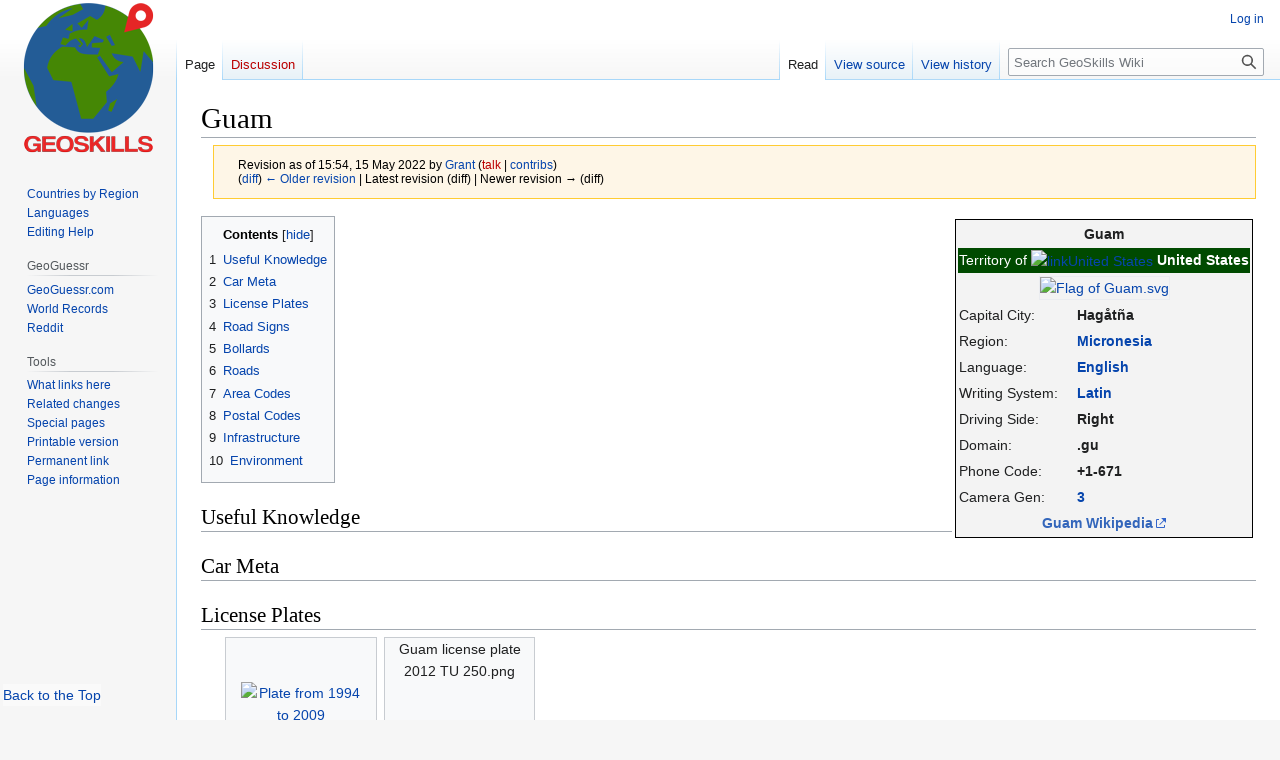

--- FILE ---
content_type: text/html; charset=UTF-8
request_url: https://geoskills.net/w/index.php?title=Guam&oldid=2813
body_size: 6761
content:
<!DOCTYPE html>
<html class="client-nojs" lang="en" dir="ltr">
<head>
<meta charset="UTF-8"/>
<title>Guam - GeoSkills Wiki</title>
<script>document.documentElement.className="client-js";RLCONF={"wgBreakFrames":false,"wgSeparatorTransformTable":["",""],"wgDigitTransformTable":["",""],"wgDefaultDateFormat":"dmy","wgMonthNames":["","January","February","March","April","May","June","July","August","September","October","November","December"],"wgRequestId":"51d1db919c23f81da3289c19","wgCSPNonce":false,"wgCanonicalNamespace":"","wgCanonicalSpecialPageName":false,"wgNamespaceNumber":0,"wgPageName":"Guam","wgTitle":"Guam","wgCurRevisionId":2813,"wgRevisionId":2813,"wgArticleId":177,"wgIsArticle":true,"wgIsRedirect":false,"wgAction":"view","wgUserName":null,"wgUserGroups":["*"],"wgCategories":["Pages with broken file links","Countries","Countries in Micronesia","Countries with Latin script","Territories of United States","Countries that speak English"],"wgPageContentLanguage":"en","wgPageContentModel":"wikitext","wgRelevantPageName":"Guam","wgRelevantArticleId":177,"wgIsProbablyEditable":false,"wgRelevantPageIsProbablyEditable":
false,"wgRestrictionEdit":[],"wgRestrictionMove":[],"wgVisualEditor":{"pageLanguageCode":"en","pageLanguageDir":"ltr","pageVariantFallbacks":"en"},"wgMFDisplayWikibaseDescriptions":{"search":false,"nearby":false,"watchlist":false,"tagline":false},"wgVector2022PreviewPages":[],"wgMediaViewerOnClick":true,"wgMediaViewerEnabledByDefault":true,"wgEditSubmitButtonLabelPublish":false};RLSTATE={"site.styles":"ready","user.styles":"ready","user":"ready","user.options":"loading","mediawiki.action.styles":"ready","mediawiki.interface.helpers.styles":"ready","mediawiki.page.gallery.styles":"ready","skins.vector.styles.legacy":"ready","ext.visualEditor.desktopArticleTarget.noscript":"ready"};RLPAGEMODULES=["site","mediawiki.page.ready","mediawiki.toc","skins.vector.legacy.js","ext.visualEditor.desktopArticleTarget.init","ext.visualEditor.targetLoader","mmv.head","mmv.bootstrap.autostart","ext.moderation.notify","ext.moderation.notify.desktop"];</script>
<script>(RLQ=window.RLQ||[]).push(function(){mw.loader.implement("user.options@12s5i",function($,jQuery,require,module){mw.user.tokens.set({"patrolToken":"+\\","watchToken":"+\\","csrfToken":"+\\"});});});</script>
<link rel="stylesheet" href="/w/load.php?lang=en&amp;modules=ext.visualEditor.desktopArticleTarget.noscript%7Cmediawiki.action.styles%7Cmediawiki.interface.helpers.styles%7Cmediawiki.page.gallery.styles%7Cskins.vector.styles.legacy&amp;only=styles&amp;skin=vector"/>
<script async="" src="/w/load.php?lang=en&amp;modules=startup&amp;only=scripts&amp;raw=1&amp;skin=vector"></script>
<meta name="ResourceLoaderDynamicStyles" content=""/>
<link rel="stylesheet" href="/w/load.php?lang=en&amp;modules=site.styles&amp;only=styles&amp;skin=vector"/>
<meta name="generator" content="MediaWiki 1.39.1"/>
<meta name="robots" content="noindex,nofollow"/>
<meta name="format-detection" content="telephone=no"/>
<meta name="viewport" content="width=1000"/>
<link rel="apple-touch-icon" href="/w/images/sitewide/geoskillsappletouchicon.png"/>
<link rel="icon" href="/w/images/sitewide/geoskillsfavicon.ico"/>
<link rel="search" type="application/opensearchdescription+xml" href="/w/opensearch_desc.php" title="GeoSkills Wiki (en)"/>
<link rel="EditURI" type="application/rsd+xml" href="https://geoskills.net/w/api.php?action=rsd"/>
<link rel="alternate" type="application/atom+xml" title="GeoSkills Wiki Atom feed" href="/w/index.php?title=Special:RecentChanges&amp;feed=atom"/>
</head>
<body class="mediawiki ltr sitedir-ltr mw-hide-empty-elt ns-0 ns-subject page-Guam rootpage-Guam skin-vector action-view skin-vector-legacy vector-feature-language-in-header-enabled vector-feature-language-in-main-page-header-disabled vector-feature-language-alert-in-sidebar-disabled vector-feature-sticky-header-disabled vector-feature-sticky-header-edit-disabled vector-feature-table-of-contents-disabled vector-feature-visual-enhancement-next-disabled"><div id="mw-page-base" class="noprint"></div>
<div id="mw-head-base" class="noprint"></div>
<div id="content" class="mw-body" role="main">
	<a id="top"></a>
	<div id="siteNotice"></div>
	<div class="mw-indicators">
	</div>
	<h1 id="firstHeading" class="firstHeading mw-first-heading"><span class="mw-page-title-main">Guam</span></h1>
	<div id="bodyContent" class="vector-body">
		<div id="siteSub" class="noprint">From GeoSkills Wiki</div>
		<div id="contentSub"><div class="mw-message-box-warning mw-revision mw-message-box"><div id="mw-revision-info">Revision as of 15:54, 15 May 2022 by <a href="/wiki/User:Grant" class="mw-userlink" title="User:Grant"><bdi>Grant</bdi></a> <span class="mw-usertoollinks">(<a href="/w/index.php?title=User_talk:Grant&amp;action=edit&amp;redlink=1" class="new mw-usertoollinks-talk" title="User talk:Grant (page does not exist)">talk</a> | <a href="/wiki/Special:Contributions/Grant" class="mw-usertoollinks-contribs" title="Special:Contributions/Grant">contribs</a>)</span></div><div id="mw-revision-nav">(<a href="/w/index.php?title=Guam&amp;diff=prev&amp;oldid=2813" title="Guam">diff</a>) <a href="/w/index.php?title=Guam&amp;direction=prev&amp;oldid=2813" title="Guam">← Older revision</a> | Latest revision (diff) | Newer revision → (diff)</div></div></div>
		<div id="contentSub2"></div>
		
		<div id="jump-to-nav"></div>
		<a class="mw-jump-link" href="#mw-head">Jump to navigation</a>
		<a class="mw-jump-link" href="#searchInput">Jump to search</a>
		<div id="mw-content-text" class="mw-body-content mw-content-ltr" lang="en" dir="ltr"><div class="mw-parser-output"><p><span id="BackToTop"></span>
</p>
<div class="noprint" style="background-color:#FAFAFA; position:fixed; bottom:2%; left:0.25%; padding:0; margin:0;">
<a href="#BackToTop">Back to the Top</a></div>
<table style="float:right; width:300px">
    <tbody><tr>
        <td>
            <table style="float:right; border:1px solid black; background-color:#f3f3f3; width:298px">
                <tbody><tr>
                    <th colspan="2"><span style="text-align: center;"><b>Guam</b></span></th>
                </tr>
                
                <tr>
                        <td colspan="2" style="text-align: center; background-color:#004a00; color:white">Territory of  <a href="/wiki/File:Flag_of_the_United_States.svg" class="image" title="linkUnited States"><img alt="linkUnited States" src="https://upload.wikimedia.org/wikipedia/commons/thumb/a/a4/Flag_of_the_United_States.svg/20px-Flag_of_the_United_States.svg.png" decoding="async" width="20" height="11" srcset="https://upload.wikimedia.org/wikipedia/commons/thumb/a/a4/Flag_of_the_United_States.svg/30px-Flag_of_the_United_States.svg.png 1.5x, https://upload.wikimedia.org/wikipedia/commons/thumb/a/a4/Flag_of_the_United_States.svg/40px-Flag_of_the_United_States.svg.png 2x" data-file-width="1235" data-file-height="650" /></a> <span class="whitelink"><b><a href="/wiki/United_States" title="United States">United States</a></b><span></span></span></td>
                    </tr>
                
                <tr>
                        <td colspan="2" style="text-align: center;"><div class="center"><div class="floatnone"><a href="/wiki/File:Flag_of_Guam.svg" class="image"><img alt="Flag of Guam.svg" src="https://upload.wikimedia.org/wikipedia/commons/thumb/0/07/Flag_of_Guam.svg/298px-Flag_of_Guam.svg.png" decoding="async" width="298" height="160" class="thumbborder" srcset="https://upload.wikimedia.org/wikipedia/commons/thumb/0/07/Flag_of_Guam.svg/447px-Flag_of_Guam.svg.png 1.5x, https://upload.wikimedia.org/wikipedia/commons/thumb/0/07/Flag_of_Guam.svg/596px-Flag_of_Guam.svg.png 2x" data-file-width="738" data-file-height="396" /></a></div></div></td>
                    </tr>
                <tr>
                        <td>Capital City:</td>
                        <td><b>Hagåtña</b></td>
                    </tr>
                
                <tr>
                    <td style="width:40%">Region:</td>
                    <td style="width:60%"><b><a href="/wiki/Micronesia" title="Micronesia">Micronesia</a></b>
                </td></tr>
                <tr>
                    <td>Language:</td>
                    <td><b><a href="/wiki/English" title="English">English</a></b>
                </td></tr><tr>
                    <td>Writing System:</td>
                    <td><b><a href="/wiki/Latin" title="Latin">Latin</a></b>
                </td></tr><tr>
                    <td>Driving Side:</td>
                    <td><b>Right</b></td>
                </tr>
                <tr>
                        <td>Domain:</td>
                        <td><b>.gu</b></td>
                    </tr>
                <tr>
                        <td>Phone Code:</td>
                        <td><b>+1-671</b></td>
                    </tr>
                <tr>
                        <td>Camera Gen:</td>
                        <td><b><a href="/wiki/Camera_Generations" title="Camera Generations">3</a></b><p class="mw-empty-elt"></p></td>
                    </tr>
                <tr>
                    <td colspan="2"><div style="text-align: center;"><b><a target="_blank" rel="nofollow noreferrer noopener" class="external text" href="https://en.wikipedia.org/wiki/Guam">Guam Wikipedia</a></b></div></td>
                </tr>
			    </tbody></table>
        </td>
    </tr>
</tbody></table>
<div id="toc" class="toc" role="navigation" aria-labelledby="mw-toc-heading"><input type="checkbox" role="button" id="toctogglecheckbox" class="toctogglecheckbox" style="display:none" /><div class="toctitle" lang="en" dir="ltr"><h2 id="mw-toc-heading">Contents</h2><span class="toctogglespan"><label class="toctogglelabel" for="toctogglecheckbox"></label></span></div>
<ul>
<li class="toclevel-1 tocsection-1"><a href="#Useful_Knowledge"><span class="tocnumber">1</span> <span class="toctext">Useful Knowledge</span></a></li>
<li class="toclevel-1 tocsection-2"><a href="#Car_Meta"><span class="tocnumber">2</span> <span class="toctext">Car Meta</span></a></li>
<li class="toclevel-1 tocsection-3"><a href="#License_Plates"><span class="tocnumber">3</span> <span class="toctext">License Plates</span></a></li>
<li class="toclevel-1 tocsection-4"><a href="#Road_Signs"><span class="tocnumber">4</span> <span class="toctext">Road Signs</span></a></li>
<li class="toclevel-1 tocsection-5"><a href="#Bollards"><span class="tocnumber">5</span> <span class="toctext">Bollards</span></a></li>
<li class="toclevel-1 tocsection-6"><a href="#Roads"><span class="tocnumber">6</span> <span class="toctext">Roads</span></a></li>
<li class="toclevel-1 tocsection-7"><a href="#Area_Codes"><span class="tocnumber">7</span> <span class="toctext">Area Codes</span></a></li>
<li class="toclevel-1 tocsection-8"><a href="#Postal_Codes"><span class="tocnumber">8</span> <span class="toctext">Postal Codes</span></a></li>
<li class="toclevel-1 tocsection-9"><a href="#Infrastructure"><span class="tocnumber">9</span> <span class="toctext">Infrastructure</span></a></li>
<li class="toclevel-1 tocsection-10"><a href="#Environment"><span class="tocnumber">10</span> <span class="toctext">Environment</span></a></li>
</ul>
</div>

<h2><span class="mw-headline" id="Useful_Knowledge">Useful Knowledge</span></h2>
<h2><span class="mw-headline" id="Car_Meta">Car Meta</span></h2>
<h2><span class="mw-headline" id="License_Plates">License Plates</span></h2>
<ul class="gallery mw-gallery-traditional">
		<li class="gallerybox" style="width: 155px"><div style="width: 155px">
			<div class="thumb" style="width: 150px;"><div style="margin:44.5px auto;"><a href="/wiki/File:Guam_license_plate_1994_CHP_2294.png" class="image" title="Plate from 1994 to 2009"><img alt="Plate from 1994 to 2009" src="https://upload.wikimedia.org/wikipedia/commons/thumb/0/03/Guam_license_plate_1994_CHP_2294.png/120px-Guam_license_plate_1994_CHP_2294.png" decoding="async" width="120" height="61" srcset="https://upload.wikimedia.org/wikipedia/commons/thumb/0/03/Guam_license_plate_1994_CHP_2294.png/180px-Guam_license_plate_1994_CHP_2294.png 1.5x, https://upload.wikimedia.org/wikipedia/commons/thumb/0/03/Guam_license_plate_1994_CHP_2294.png/240px-Guam_license_plate_1994_CHP_2294.png 2x" data-file-width="586" data-file-height="296" /></a></div></div>
			<div class="gallerytext">
<p>Plate from 1994 to 2009
</p>
			</div>
		</div></li>
		<li class="gallerybox" style="width: 155px"><div style="width: 155px">
			<div class="thumb" style="height: 150px;">Guam license plate 2012 TU 250.png</div>
			<div class="gallerytext">
<p>Plate from 2009 to present
</p>
			</div>
		</div></li>
</ul>
<h2><span class="mw-headline" id="Road_Signs">Road Signs</span></h2>
<h2><span class="mw-headline" id="Bollards">Bollards</span></h2>
<h2><span class="mw-headline" id="Roads">Roads</span></h2>
<h2><span class="mw-headline" id="Area_Codes">Area Codes</span></h2>
<h2><span class="mw-headline" id="Postal_Codes">Postal Codes</span></h2>
<h2><span class="mw-headline" id="Infrastructure">Infrastructure</span></h2>
<h2><span class="mw-headline" id="Environment">Environment</span></h2>
<!-- 
NewPP limit report
Cached time: 20260122195222
Cache expiry: 86400
Reduced expiry: false
Complications: [show‐toc]
CPU time usage: 0.117 seconds
Real time usage: 0.799 seconds
Preprocessor visited node count: 197/1000000
Post‐expand include size: 3858/5120000 bytes
Template argument size: 233/5120000 bytes
Highest expansion depth: 5/100
Expensive parser function count: 0/100
Unstrip recursion depth: 0/20
Unstrip post‐expand size: 1197/5000000 bytes
-->
<!--
Transclusion expansion time report (%,ms,calls,template)
100.00%   96.653      1 Template:CountryIB
100.00%   96.653      1 -total
-->

<!-- Saved in parser cache with key geosgwoy_mw19640-mwcg_:pcache:idhash:177-0!canonical and timestamp 20260122195221 and revision id 2813.
 -->
</div>
<div class="printfooter" data-nosnippet="">Retrieved from "<a dir="ltr" href="https://geoskills.net/w/index.php?title=Guam&amp;oldid=2813">https://geoskills.net/w/index.php?title=Guam&amp;oldid=2813</a>"</div></div>
		<div id="catlinks" class="catlinks" data-mw="interface"><div id="mw-normal-catlinks" class="mw-normal-catlinks"><a href="/wiki/Special:Categories" title="Special:Categories">Categories</a>: <ul><li><a href="/w/index.php?title=Category:Pages_with_broken_file_links&amp;action=edit&amp;redlink=1" class="new" title="Category:Pages with broken file links (page does not exist)">Pages with broken file links</a></li><li><a href="/wiki/Category:Countries" title="Category:Countries">Countries</a></li><li><a href="/w/index.php?title=Category:Countries_in_Micronesia&amp;action=edit&amp;redlink=1" class="new" title="Category:Countries in Micronesia (page does not exist)">Countries in Micronesia</a></li><li><a href="/wiki/Category:Countries_with_Latin_script" title="Category:Countries with Latin script">Countries with Latin script</a></li><li><a href="/w/index.php?title=Category:Territories_of_United_States&amp;action=edit&amp;redlink=1" class="new" title="Category:Territories of United States (page does not exist)">Territories of United States</a></li><li><a href="/wiki/Category:Countries_that_speak_English" title="Category:Countries that speak English">Countries that speak English</a></li></ul></div></div>
	</div>
</div>

<div id="mw-navigation">
	<h2>Navigation menu</h2>
	<div id="mw-head">
		

<nav id="p-personal" class="vector-menu mw-portlet mw-portlet-personal vector-user-menu-legacy" aria-labelledby="p-personal-label" role="navigation"  >
	<h3
		id="p-personal-label"
		
		class="vector-menu-heading "
	>
		<span class="vector-menu-heading-label">Personal tools</span>
	</h3>
	<div class="vector-menu-content">
		
		<ul class="vector-menu-content-list"><li id="pt-login" class="mw-list-item"><a href="/w/index.php?title=Special:UserLogin&amp;returnto=Guam&amp;returntoquery=oldid%3D2813" title="You are encouraged to log in; however, it is not mandatory [o]" accesskey="o"><span>Log in</span></a></li></ul>
		
	</div>
</nav>

		<div id="left-navigation">
			

<nav id="p-namespaces" class="vector-menu mw-portlet mw-portlet-namespaces vector-menu-tabs vector-menu-tabs-legacy" aria-labelledby="p-namespaces-label" role="navigation"  >
	<h3
		id="p-namespaces-label"
		
		class="vector-menu-heading "
	>
		<span class="vector-menu-heading-label">Namespaces</span>
	</h3>
	<div class="vector-menu-content">
		
		<ul class="vector-menu-content-list"><li id="ca-nstab-main" class="selected mw-list-item"><a href="/wiki/Guam" title="View the content page [c]" accesskey="c"><span>Page</span></a></li><li id="ca-talk" class="new mw-list-item"><a href="/w/index.php?title=Talk:Guam&amp;action=edit&amp;redlink=1" rel="discussion" title="Discussion about the content page (page does not exist) [t]" accesskey="t"><span>Discussion</span></a></li></ul>
		
	</div>
</nav>

			

<nav id="p-variants" class="vector-menu mw-portlet mw-portlet-variants emptyPortlet vector-menu-dropdown" aria-labelledby="p-variants-label" role="navigation"  >
	<input type="checkbox"
		id="p-variants-checkbox"
		role="button"
		aria-haspopup="true"
		data-event-name="ui.dropdown-p-variants"
		class="vector-menu-checkbox"
		aria-labelledby="p-variants-label"
	/>
	<label
		id="p-variants-label"
		 aria-label="Change language variant"
		class="vector-menu-heading "
	>
		<span class="vector-menu-heading-label">English</span>
	</label>
	<div class="vector-menu-content">
		
		<ul class="vector-menu-content-list"></ul>
		
	</div>
</nav>

		</div>
		<div id="right-navigation">
			

<nav id="p-views" class="vector-menu mw-portlet mw-portlet-views vector-menu-tabs vector-menu-tabs-legacy" aria-labelledby="p-views-label" role="navigation"  >
	<h3
		id="p-views-label"
		
		class="vector-menu-heading "
	>
		<span class="vector-menu-heading-label">Views</span>
	</h3>
	<div class="vector-menu-content">
		
		<ul class="vector-menu-content-list"><li id="ca-view" class="selected mw-list-item"><a href="/wiki/Guam"><span>Read</span></a></li><li id="ca-viewsource" class="mw-list-item"><a href="/w/index.php?title=Guam&amp;action=edit" title="This page is protected.&#10;You can view its source [e]" accesskey="e"><span>View source</span></a></li><li id="ca-history" class="mw-list-item"><a href="/w/index.php?title=Guam&amp;action=history" title="Past revisions of this page [h]" accesskey="h"><span>View history</span></a></li></ul>
		
	</div>
</nav>

			

<nav id="p-cactions" class="vector-menu mw-portlet mw-portlet-cactions emptyPortlet vector-menu-dropdown" aria-labelledby="p-cactions-label" role="navigation"  title="More options" >
	<input type="checkbox"
		id="p-cactions-checkbox"
		role="button"
		aria-haspopup="true"
		data-event-name="ui.dropdown-p-cactions"
		class="vector-menu-checkbox"
		aria-labelledby="p-cactions-label"
	/>
	<label
		id="p-cactions-label"
		
		class="vector-menu-heading "
	>
		<span class="vector-menu-heading-label">More</span>
	</label>
	<div class="vector-menu-content">
		
		<ul class="vector-menu-content-list"></ul>
		
	</div>
</nav>

			
<div id="p-search" role="search" class="vector-search-box-vue  vector-search-box-show-thumbnail vector-search-box-auto-expand-width vector-search-box">
	<div>
			<h3 >
				<label for="searchInput">Search</label>
			</h3>
		<form action="/w/index.php" id="searchform"
			class="vector-search-box-form">
			<div id="simpleSearch"
				class="vector-search-box-inner"
				 data-search-loc="header-navigation">
				<input class="vector-search-box-input"
					 type="search" name="search" placeholder="Search GeoSkills Wiki" aria-label="Search GeoSkills Wiki" autocapitalize="sentences" title="Search GeoSkills Wiki [f]" accesskey="f" id="searchInput"
				>
				<input type="hidden" name="title" value="Special:Search">
				<input id="mw-searchButton"
					 class="searchButton mw-fallbackSearchButton" type="submit" name="fulltext" title="Search the pages for this text" value="Search">
				<input id="searchButton"
					 class="searchButton" type="submit" name="go" title="Go to a page with this exact name if it exists" value="Go">
			</div>
		</form>
	</div>
</div>

		</div>
	</div>
	

<div id="mw-panel">
	<div id="p-logo" role="banner">
		<a class="mw-wiki-logo" href="/wiki/Main_Page"
			title="Visit the main page"></a>
	</div>
	

<nav id="p-Wiki_Navigation" class="vector-menu mw-portlet mw-portlet-Wiki_Navigation vector-menu-portal portal" aria-labelledby="p-Wiki_Navigation-label" role="navigation"  >
	<h3
		id="p-Wiki_Navigation-label"
		
		class="vector-menu-heading "
	>
		<span class="vector-menu-heading-label">Wiki Navigation</span>
	</h3>
	<div class="vector-menu-content">
		
		<ul class="vector-menu-content-list"><li id="n-Countries-by-Region" class="mw-list-item"><a href="/wiki/Countries_by_Region"><span>Countries by Region</span></a></li><li id="n-Languages" class="mw-list-item"><a href="/wiki/Languages"><span>Languages</span></a></li><li id="n-Editing-Help" class="mw-list-item"><a href="/wiki/Help:General"><span>Editing Help</span></a></li></ul>
		
	</div>
</nav>

	

<nav id="p-GeoGuessr" class="vector-menu mw-portlet mw-portlet-GeoGuessr vector-menu-portal portal" aria-labelledby="p-GeoGuessr-label" role="navigation"  >
	<h3
		id="p-GeoGuessr-label"
		
		class="vector-menu-heading "
	>
		<span class="vector-menu-heading-label">GeoGuessr</span>
	</h3>
	<div class="vector-menu-content">
		
		<ul class="vector-menu-content-list"><li id="n-GeoGuessr.com" class="mw-list-item"><a href="https://www.geoguessr.com/" rel="nofollow" target="_blank"><span>GeoGuessr.com</span></a></li><li id="n-World-Records" class="mw-list-item"><a href="https://geotips.net/world-records/" rel="nofollow" target="_blank"><span>World Records</span></a></li><li id="n-Reddit" class="mw-list-item"><a href="https://www.reddit.com/r/geoguessr/" rel="nofollow" target="_blank"><span>Reddit</span></a></li></ul>
		
	</div>
</nav>


<nav id="p-tb" class="vector-menu mw-portlet mw-portlet-tb vector-menu-portal portal" aria-labelledby="p-tb-label" role="navigation"  >
	<h3
		id="p-tb-label"
		
		class="vector-menu-heading "
	>
		<span class="vector-menu-heading-label">Tools</span>
	</h3>
	<div class="vector-menu-content">
		
		<ul class="vector-menu-content-list"><li id="t-whatlinkshere" class="mw-list-item"><a href="/wiki/Special:WhatLinksHere/Guam" title="A list of all wiki pages that link here [j]" accesskey="j"><span>What links here</span></a></li><li id="t-recentchangeslinked" class="mw-list-item"><a href="/wiki/Special:RecentChangesLinked/Guam" rel="nofollow" title="Recent changes in pages linked from this page [k]" accesskey="k"><span>Related changes</span></a></li><li id="t-specialpages" class="mw-list-item"><a href="/wiki/Special:SpecialPages" title="A list of all special pages [q]" accesskey="q"><span>Special pages</span></a></li><li id="t-print" class="mw-list-item"><a href="javascript:print();" rel="alternate" title="Printable version of this page [p]" accesskey="p"><span>Printable version</span></a></li><li id="t-permalink" class="mw-list-item"><a href="/w/index.php?title=Guam&amp;oldid=2813" title="Permanent link to this revision of this page"><span>Permanent link</span></a></li><li id="t-info" class="mw-list-item"><a href="/w/index.php?title=Guam&amp;action=info" title="More information about this page"><span>Page information</span></a></li></ul>
		
	</div>
</nav>

	
</div>

</div>

<footer id="footer" class="mw-footer" role="contentinfo" >
	<ul id="footer-info">
	<li id="footer-info-lastmod"> This page was last edited on 15 May 2022, at 15:54.</li>
</ul>

	<ul id="footer-places">
	<li id="footer-places-privacy"><a href="/wiki/GeoSkills_Wiki:Privacy_policy">Privacy policy</a></li>
	<li id="footer-places-about"><a href="/wiki/GeoSkills_Wiki:About">About GeoSkills Wiki</a></li>
	<li id="footer-places-disclaimer"><a href="/wiki/GeoSkills_Wiki:General_disclaimer">Disclaimers</a></li>
	<li id="footer-places-mobileview"><a href="https://geoskills.net/w/index.php?title=Guam&amp;oldid=2813&amp;mobileaction=toggle_view_mobile" class="noprint stopMobileRedirectToggle">Mobile view</a></li>
</ul>

	<ul id="footer-icons" class="noprint">
	<li id="footer-poweredbyico"><a href="https://www.mediawiki.org/" target="_blank"><img src="/w/resources/assets/poweredby_mediawiki_88x31.png" alt="Powered by MediaWiki" srcset="/w/resources/assets/poweredby_mediawiki_132x47.png 1.5x, /w/resources/assets/poweredby_mediawiki_176x62.png 2x" width="88" height="31" loading="lazy"/></a></li>
</ul>

</footer>

<script>(RLQ=window.RLQ||[]).push(function(){mw.config.set({"wgPageParseReport":{"limitreport":{"cputime":"0.117","walltime":"0.799","ppvisitednodes":{"value":197,"limit":1000000},"postexpandincludesize":{"value":3858,"limit":5120000},"templateargumentsize":{"value":233,"limit":5120000},"expansiondepth":{"value":5,"limit":100},"expensivefunctioncount":{"value":0,"limit":100},"unstrip-depth":{"value":0,"limit":20},"unstrip-size":{"value":1197,"limit":5000000},"timingprofile":["100.00%   96.653      1 Template:CountryIB","100.00%   96.653      1 -total"]},"cachereport":{"timestamp":"20260122195222","ttl":86400,"transientcontent":false}}});mw.config.set({"wgBackendResponseTime":1486});});</script>
<script defer src="https://static.cloudflareinsights.com/beacon.min.js/vcd15cbe7772f49c399c6a5babf22c1241717689176015" integrity="sha512-ZpsOmlRQV6y907TI0dKBHq9Md29nnaEIPlkf84rnaERnq6zvWvPUqr2ft8M1aS28oN72PdrCzSjY4U6VaAw1EQ==" data-cf-beacon='{"version":"2024.11.0","token":"d774899c33f14d9d96fe72a401a46c63","r":1,"server_timing":{"name":{"cfCacheStatus":true,"cfEdge":true,"cfExtPri":true,"cfL4":true,"cfOrigin":true,"cfSpeedBrain":true},"location_startswith":null}}' crossorigin="anonymous"></script>
</body>
</html>

--- FILE ---
content_type: text/css; charset=utf-8
request_url: https://geoskills.net/w/load.php?lang=en&modules=site.styles&only=styles&skin=vector
body_size: -355
content:
.whitelink a{color:white}.CountryIB{text-align:right;float:right;width:300;border:1px solid black;background-color:#f3f3f3}.CountryIB th{text-align:right;vertical-align:top;width:120px}.CountryIB td{text-align:center;vertical-align:top;font-weight:bold}table.center{margin-left:auto;margin-right:auto}